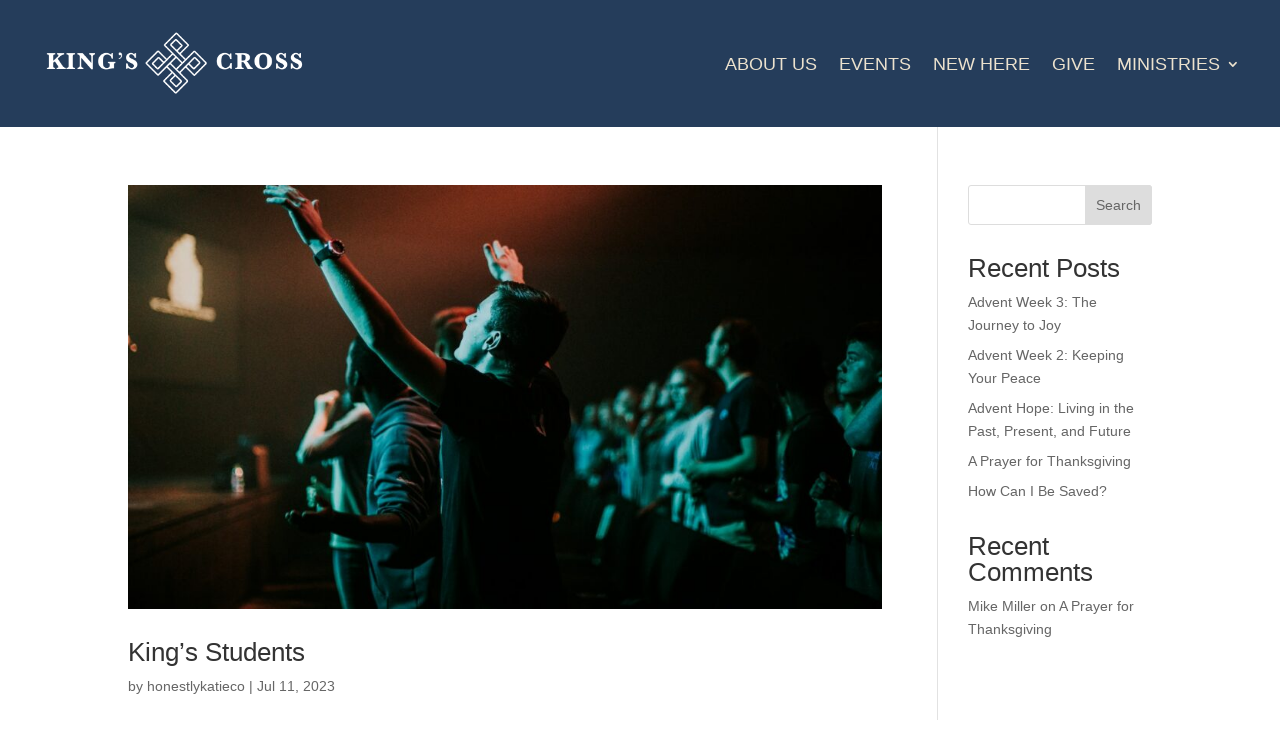

--- FILE ---
content_type: text/css; charset=UTF-8
request_url: https://kingscrosskc.com/wp-content/uploads/useanyfont/uaf.css?ver=1760486581
body_size: -338
content:
				@font-face {
					font-family: 'baskerville-heading';
					src: url('/wp-content/uploads/useanyfont/7771Baskerville-Heading.woff2') format('woff2'),
						url('/wp-content/uploads/useanyfont/7771Baskerville-Heading.woff') format('woff');
					font-weight: 100; font-style: normal; font-display: auto;
				}

				.baskerville-heading{font-family: 'baskerville-heading' !important;}

						@font-face {
					font-family: 'avenir';
					src: url('/wp-content/uploads/useanyfont/4667Avenir.woff2') format('woff2'),
						url('/wp-content/uploads/useanyfont/4667Avenir.woff') format('woff');
					font-weight: 400; font-style: normal; font-display: auto;
				}

				.avenir{font-family: 'avenir' !important;}

		

--- FILE ---
content_type: text/css; charset=UTF-8
request_url: https://kingscrosskc.com/wp-content/et-cache/global/et-divi-customizer-global.min.css?ver=1747933692
body_size: -273
content:
@media (min-width:980px){.pa-hamburger-menu .et_pb_menu__menu{display:none}.pa-hamburger-menu .et_mobile_nav_menu{display:flex;float:none;margin:0 6px;align-items:center}}.et_pb_menu .et_mobile_nav_menu li{list-style-type:none}.pa-hamburger-menu .et_mobile_menu{width:200px;left:-166px!important}.myside-menu a{position:relative;background:#fff;display:inline-block;font-size:0px;width:40px;height:24px}.myside-menu a:before{content:"";width:40px;height:9px;background:#253d5b;position:absolute;left:0;top:2px}.myside-menu a:after{content:"";width:40px;height:9px;background:#253d5b;position:absolute;left:0;bottom:2px}.sidemenu_open .sidemenu{background:#253d5b}.sidemenu .widget_nav_menu{margin-top:20px}.sidemenu .widget_nav_menu li a{padding:5px 0;color:#fff;display:inline-block}.sidemenu_open .sidemenu #nav_menu-2,.sidemenu_open .sidemenu .widget_nav_menu{padding:5vw 0}.sidemenu{width:20%}.sidemenu section{border:none}.sidemenu section#nav_menu-4{display:none!important}@media(max-width:980px){.sidemenu section#nav_menu-4{display:block!important}.sidemenu_open .sidemenu{width:320px}.sidemenu_open .sidemenu #nav_menu-2{display:none!important}.myside-menu a{width:30px}}

--- FILE ---
content_type: text/css; charset=UTF-8
request_url: https://kingscrosskc.com/wp-content/et-cache/45/et-core-unified-cpt-deferred-45.min.css?ver=1763580720
body_size: 187
content:
.et_pb_section_0_tb_footer.et_pb_section{padding-bottom:10px;background-color:rgba(236,226,206,0.5)!important}.et_pb_row_0_tb_footer,body #page-container .et-db #et-boc .et-l .et_pb_row_0_tb_footer.et_pb_row,body.et_pb_pagebuilder_layout.single #page-container #et-boc .et-l .et_pb_row_0_tb_footer.et_pb_row,body.et_pb_pagebuilder_layout.single.et_full_width_page #page-container #et-boc .et-l .et_pb_row_0_tb_footer.et_pb_row,.et_pb_row_1_tb_footer,body #page-container .et-db #et-boc .et-l .et_pb_row_1_tb_footer.et_pb_row,body.et_pb_pagebuilder_layout.single #page-container #et-boc .et-l .et_pb_row_1_tb_footer.et_pb_row,body.et_pb_pagebuilder_layout.single.et_full_width_page #page-container #et-boc .et-l .et_pb_row_1_tb_footer.et_pb_row{width:90%;max-width:2560px}.et_pb_text_0_tb_footer h3{font-family:'Montserrat',Helvetica,Arial,Lucida,sans-serif;font-weight:;text-transform:uppercase;font-size:32px;letter-spacing:8px}.et_pb_text_0_tb_footer h5{font-family:'Montserrat',Helvetica,Arial,Lucida,sans-serif;font-weight:500;text-transform:uppercase;font-size:32px;letter-spacing:8px;text-align:center}.et_pb_text_0_tb_footer{padding-top:30px!important;padding-right:50px!important;padding-bottom:30px!important;padding-left:50px!important;margin-bottom:-1px!important}.et_pb_button_0_tb_footer_wrapper .et_pb_button_0_tb_footer,.et_pb_button_0_tb_footer_wrapper .et_pb_button_0_tb_footer:hover{padding-top:14px!important;padding-bottom:10px!important}.et_pb_button_0_tb_footer_wrapper{margin-top:3px!important}body #page-container .et_pb_section .et_pb_button_0_tb_footer{background-color:#253D5B}body #page-container .et_pb_section .et_pb_button_0_tb_footer:hover{background-image:initial;background-color:#1c314c}.et_pb_button_0_tb_footer{transition:background-color 300ms ease 0ms}.et_pb_button_0_tb_footer,.et_pb_button_0_tb_footer:after{transition:all 300ms ease 0ms}.et_pb_blurb_0_tb_footer.et_pb_blurb .et_pb_module_header,.et_pb_blurb_0_tb_footer.et_pb_blurb .et_pb_module_header a{font-size:34px;text-align:center}.et_pb_blurb_0_tb_footer .et_pb_main_blurb_image .et_pb_image_wrap{max-width:57%}.et_pb_section_1_tb_footer.et_pb_section{background-color:#253D5B!important}.et_pb_text_1_tb_footer.et_pb_text,.et_pb_text_2_tb_footer.et_pb_text,.et_pb_text_3_tb_footer.et_pb_text,.et_pb_text_4_tb_footer.et_pb_text,.et_pb_text_6_tb_footer.et_pb_text,.et_pb_text_7_tb_footer.et_pb_text,.et_pb_text_8_tb_footer.et_pb_text,.et_pb_text_9_tb_footer.et_pb_text{color:#FFFFFF!important;transition:color 300ms ease 0ms}.et_pb_text_1_tb_footer.et_pb_text:hover,.et_pb_text_2_tb_footer.et_pb_text:hover,.et_pb_text_3_tb_footer.et_pb_text:hover,.et_pb_text_4_tb_footer.et_pb_text:hover,.et_pb_text_6_tb_footer.et_pb_text:hover,.et_pb_text_7_tb_footer.et_pb_text:hover,.et_pb_text_8_tb_footer.et_pb_text:hover,.et_pb_text_9_tb_footer.et_pb_text:hover{color:#CAA959!important}.et_pb_text_1_tb_footer,.et_pb_text_2_tb_footer,.et_pb_text_3_tb_footer,.et_pb_text_4_tb_footer,.et_pb_text_6_tb_footer,.et_pb_text_7_tb_footer,.et_pb_text_8_tb_footer,.et_pb_text_9_tb_footer{text-transform:uppercase;letter-spacing:1px;margin-bottom:5px!important}.et_pb_image_0_tb_footer{text-align:center}.et_pb_section_2_tb_footer.et_pb_section{padding-top:0px;padding-bottom:0px;background-color:#1f3959!important}.et_pb_row_2_tb_footer.et_pb_row{padding-top:0px!important;padding-bottom:0px!important;padding-top:0px;padding-bottom:0px}.et_pb_image_0_tb_footer.et_pb_module{margin-left:auto!important;margin-right:auto!important}@media only screen and (min-width:981px){.et_pb_image_0_tb_footer{width:25%}}@media only screen and (max-width:980px){.et_pb_text_0_tb_footer h3{font-size:32px}body #page-container .et_pb_section .et_pb_button_0_tb_footer:after{display:inline-block;opacity:0}body #page-container .et_pb_section .et_pb_button_0_tb_footer:hover:after{opacity:1}.et_pb_text_3_tb_footer.et_pb_text{color:#FFFFFF!important}.et_pb_image_0_tb_footer{width:20%}.et_pb_image_0_tb_footer .et_pb_image_wrap img{width:auto}}@media only screen and (max-width:767px){.et_pb_text_0_tb_footer h3{font-size:24px}body #page-container .et_pb_section .et_pb_button_0_tb_footer:after{display:inline-block;opacity:0}body #page-container .et_pb_section .et_pb_button_0_tb_footer:hover:after{opacity:1}.et_pb_text_3_tb_footer.et_pb_text{color:#FFFFFF!important}.et_pb_image_0_tb_footer{width:25%}.et_pb_image_0_tb_footer .et_pb_image_wrap img{width:auto}}